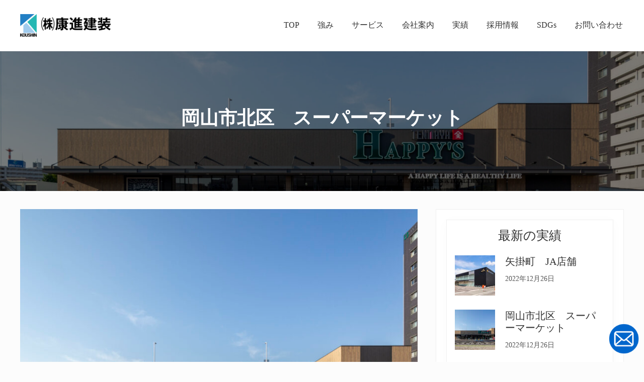

--- FILE ---
content_type: text/html; charset=UTF-8
request_url: http://www.koushinkensou.jp/work/siding/159
body_size: 9653
content:
<!DOCTYPE html>
<html lang="ja">
<head >
<meta charset="UTF-8" />
<meta name="viewport" content="width=device-width, initial-scale=1" />
<title>岡山市北区　スーパーマーケット | 株式会社康進建装</title>

<!-- All In One SEO Pack 3.6.2[137,160] -->
<script type="application/ld+json" class="aioseop-schema">{"@context":"https://schema.org","@graph":[{"@type":"Organization","@id":"http://www.koushinkensou.jp/#organization","url":"http://www.koushinkensou.jp/","name":"株式会社康進建装","sameAs":[],"logo":{"@type":"ImageObject","@id":"http://www.koushinkensou.jp/#logo","url":"http://www.koushinkensou.jp/wp-content/uploads/2020/06/header_logo.png","caption":""},"image":{"@id":"http://www.koushinkensou.jp/#logo"}},{"@type":"WebSite","@id":"http://www.koushinkensou.jp/#website","url":"http://www.koushinkensou.jp/","name":"株式会社康進建装","publisher":{"@id":"http://www.koushinkensou.jp/#organization"},"potentialAction":{"@type":"SearchAction","target":"http://www.koushinkensou.jp/?s={search_term_string}","query-input":"required name=search_term_string"}},{"@type":"WebPage","@id":"http://www.koushinkensou.jp/work/siding/159#webpage","url":"http://www.koushinkensou.jp/work/siding/159","inLanguage":"ja","name":"岡山市北区　スーパーマーケット","isPartOf":{"@id":"http://www.koushinkensou.jp/#website"},"breadcrumb":{"@id":"http://www.koushinkensou.jp/work/siding/159#breadcrumblist"},"image":{"@type":"ImageObject","@id":"http://www.koushinkensou.jp/work/siding/159#primaryimage","url":"http://www.koushinkensou.jp/wp-content/uploads/2022/12/0732cc918a86f090f19c41ef9c7c586a.jpg","width":1920,"height":1280},"primaryImageOfPage":{"@id":"http://www.koushinkensou.jp/work/siding/159#primaryimage"},"datePublished":"2022-12-26T07:38:05+09:00","dateModified":"2022-12-26T07:38:06+09:00"},{"@type":"Article","@id":"http://www.koushinkensou.jp/work/siding/159#article","isPartOf":{"@id":"http://www.koushinkensou.jp/work/siding/159#webpage"},"author":{"@id":"http://www.koushinkensou.jp/work/author/koushin_webmaster#author"},"headline":"岡山市北区　スーパーマーケット","datePublished":"2022-12-26T07:38:05+09:00","dateModified":"2022-12-26T07:38:06+09:00","commentCount":0,"mainEntityOfPage":{"@id":"http://www.koushinkensou.jp/work/siding/159#webpage"},"publisher":{"@id":"http://www.koushinkensou.jp/#organization"},"articleSection":"サイディング工事","image":{"@type":"ImageObject","@id":"http://www.koushinkensou.jp/work/siding/159#primaryimage","url":"http://www.koushinkensou.jp/wp-content/uploads/2022/12/0732cc918a86f090f19c41ef9c7c586a.jpg","width":1920,"height":1280}},{"@type":"Person","@id":"http://www.koushinkensou.jp/work/author/koushin_webmaster#author","name":"koushin_webmaster","sameAs":[]},{"@type":"BreadcrumbList","@id":"http://www.koushinkensou.jp/work/siding/159#breadcrumblist","itemListElement":[{"@type":"ListItem","position":1,"item":{"@type":"WebPage","@id":"http://www.koushinkensou.jp/","url":"http://www.koushinkensou.jp/","name":"岡山の外壁サイディングなら康進建装"}},{"@type":"ListItem","position":2,"item":{"@type":"WebPage","@id":"http://www.koushinkensou.jp/work/siding/159","url":"http://www.koushinkensou.jp/work/siding/159","name":"岡山市北区　スーパーマーケット"}}]}]}</script>
<link rel="canonical" href="http://www.koushinkensou.jp/work/siding/159" />
<!-- All In One SEO Pack -->
<link rel='dns-prefetch' href='//s.w.org' />
<link rel="alternate" type="application/rss+xml" title="株式会社康進建装 &raquo; フィード" href="http://www.koushinkensou.jp/feed" />
<link rel="alternate" type="application/rss+xml" title="株式会社康進建装 &raquo; コメントフィード" href="http://www.koushinkensou.jp/comments/feed" />
		<script type="text/javascript">
			window._wpemojiSettings = {"baseUrl":"https:\/\/s.w.org\/images\/core\/emoji\/12.0.0-1\/72x72\/","ext":".png","svgUrl":"https:\/\/s.w.org\/images\/core\/emoji\/12.0.0-1\/svg\/","svgExt":".svg","source":{"concatemoji":"http:\/\/www.koushinkensou.jp\/wp-includes\/js\/wp-emoji-release.min.js?ver=5.4.18"}};
			/*! This file is auto-generated */
			!function(e,a,t){var n,r,o,i=a.createElement("canvas"),p=i.getContext&&i.getContext("2d");function s(e,t){var a=String.fromCharCode;p.clearRect(0,0,i.width,i.height),p.fillText(a.apply(this,e),0,0);e=i.toDataURL();return p.clearRect(0,0,i.width,i.height),p.fillText(a.apply(this,t),0,0),e===i.toDataURL()}function c(e){var t=a.createElement("script");t.src=e,t.defer=t.type="text/javascript",a.getElementsByTagName("head")[0].appendChild(t)}for(o=Array("flag","emoji"),t.supports={everything:!0,everythingExceptFlag:!0},r=0;r<o.length;r++)t.supports[o[r]]=function(e){if(!p||!p.fillText)return!1;switch(p.textBaseline="top",p.font="600 32px Arial",e){case"flag":return s([127987,65039,8205,9895,65039],[127987,65039,8203,9895,65039])?!1:!s([55356,56826,55356,56819],[55356,56826,8203,55356,56819])&&!s([55356,57332,56128,56423,56128,56418,56128,56421,56128,56430,56128,56423,56128,56447],[55356,57332,8203,56128,56423,8203,56128,56418,8203,56128,56421,8203,56128,56430,8203,56128,56423,8203,56128,56447]);case"emoji":return!s([55357,56424,55356,57342,8205,55358,56605,8205,55357,56424,55356,57340],[55357,56424,55356,57342,8203,55358,56605,8203,55357,56424,55356,57340])}return!1}(o[r]),t.supports.everything=t.supports.everything&&t.supports[o[r]],"flag"!==o[r]&&(t.supports.everythingExceptFlag=t.supports.everythingExceptFlag&&t.supports[o[r]]);t.supports.everythingExceptFlag=t.supports.everythingExceptFlag&&!t.supports.flag,t.DOMReady=!1,t.readyCallback=function(){t.DOMReady=!0},t.supports.everything||(n=function(){t.readyCallback()},a.addEventListener?(a.addEventListener("DOMContentLoaded",n,!1),e.addEventListener("load",n,!1)):(e.attachEvent("onload",n),a.attachEvent("onreadystatechange",function(){"complete"===a.readyState&&t.readyCallback()})),(n=t.source||{}).concatemoji?c(n.concatemoji):n.wpemoji&&n.twemoji&&(c(n.twemoji),c(n.wpemoji)))}(window,document,window._wpemojiSettings);
		</script>
		<style type="text/css">
img.wp-smiley,
img.emoji {
	display: inline !important;
	border: none !important;
	box-shadow: none !important;
	height: 1em !important;
	width: 1em !important;
	margin: 0 .07em !important;
	vertical-align: -0.1em !important;
	background: none !important;
	padding: 0 !important;
}
</style>
	<link rel='stylesheet' id='wp-block-library-css'  href='http://www.koushinkensou.jp/wp-includes/css/dist/block-library/style.min.css?ver=5.4.18' type='text/css' media='all' />
<link rel='stylesheet' id='contact-form-7-css'  href='http://www.koushinkensou.jp/wp-content/plugins/contact-form-7/includes/css/styles.css?ver=5.1.9' type='text/css' media='all' />
<link rel='stylesheet' id='slider-css-css'  href='http://www.koushinkensou.jp/wp-content/themes/koushinkensou/js/slider.css?ver=1.3.0' type='text/css' media='all' />
<link rel='stylesheet' id='mai-theme-engine-css'  href='http://www.koushinkensou.jp/wp-content/plugins/mai-theme-engine/assets/css/mai-theme.min.css?ver=1.11.5' type='text/css' media='all' />
<link rel='stylesheet' id='flexington-css'  href='http://www.koushinkensou.jp/wp-content/plugins/mai-theme-engine/assets/css/flexington.min.css?ver=2.5.0' type='text/css' media='all' />
<link rel='stylesheet' id='mai-lifestyle-pro-css'  href='http://www.koushinkensou.jp/wp-content/themes/koushinkensou/style.css?ver=1.3.0.22720230342' type='text/css' media='all' />
<script type='text/javascript' src='http://www.koushinkensou.jp/wp-includes/js/jquery/jquery.js?ver=1.12.4-wp'></script>
<script type='text/javascript' src='http://www.koushinkensou.jp/wp-includes/js/jquery/jquery-migrate.min.js?ver=1.4.1'></script>
<link rel='https://api.w.org/' href='http://www.koushinkensou.jp/wp-json/' />
<link rel="EditURI" type="application/rsd+xml" title="RSD" href="http://www.koushinkensou.jp/xmlrpc.php?rsd" />
<link rel="wlwmanifest" type="application/wlwmanifest+xml" href="http://www.koushinkensou.jp/wp-includes/wlwmanifest.xml" /> 
<link rel='prev' title='赤磐市　有料老人ホーム' href='http://www.koushinkensou.jp/work/siding/144' />
<link rel='next' title='矢掛町　JA店舗' href='http://www.koushinkensou.jp/work/siding/167' />
<meta name="generator" content="WordPress 5.4.18" />
<link rel='shortlink' href='http://www.koushinkensou.jp/?p=159' />
<link rel="alternate" type="application/json+oembed" href="http://www.koushinkensou.jp/wp-json/oembed/1.0/embed?url=http%3A%2F%2Fwww.koushinkensou.jp%2Fwork%2Fsiding%2F159" />
<link rel="alternate" type="text/xml+oembed" href="http://www.koushinkensou.jp/wp-json/oembed/1.0/embed?url=http%3A%2F%2Fwww.koushinkensou.jp%2Fwork%2Fsiding%2F159&#038;format=xml" />
<style>
	:root {
		--header-spacer: 0;
		--text-title: 100%;
		--logo-width: 180px;
		--logo-shrink-width: 125px;
		--logo-margin-top: 24px;
		--logo-margin-bottom: 24px;
	}
	.site-title.has-text-title a {
		font-size: var(--text-title);
	}
	@media only screen and (min-width: 769px) {
		.site-title a {
			margin-top: var(--logo-margin-top);
			margin-bottom: var(--logo-margin-bottom);
		}
		.custom-logo-link {
			max-width: var(--logo-width);
		}
	}
	@media only screen and (max-width: 768px) {
		.site-title a {
			margin-top: 4px;
			margin-bottom: 4px;
		}
		.custom-logo-link {
			max-width: var(--logo-shrink-width);
		}
	}
	</style><style>
	@media only screen and (max-width: 768px) {
		.header-before,
		.header-left,
		.header-right,
		.nav-primary,
		.nav-secondary {
			display: none;
		}
		.mai-toggle {
			display: block;
		}
	}
	</style><link rel="icon" href="http://www.koushinkensou.jp/wp-content/uploads/2020/06/cropped-favicon-32x32.jpg" sizes="32x32" />
<link rel="icon" href="http://www.koushinkensou.jp/wp-content/uploads/2020/06/cropped-favicon-192x192.jpg" sizes="192x192" />
<link rel="apple-touch-icon" href="http://www.koushinkensou.jp/wp-content/uploads/2020/06/cropped-favicon-180x180.jpg" />
<meta name="msapplication-TileImage" content="http://www.koushinkensou.jp/wp-content/uploads/2020/06/cropped-favicon-270x270.jpg" />
		<style type="text/css" id="wp-custom-css">
			.hidden {
	display:none;
}

@media only screen and (min-width: 769px) {
	.banner-title, h1, h1.entry-title 	{
		font-size:2.3rem
	}
	
}
		</style>
		
<!-- Google Tag Manager -->
<script>(function(w,d,s,l,i){w[l]=w[l]||[];w[l].push({'gtm.start':
new Date().getTime(),event:'gtm.js'});var f=d.getElementsByTagName(s)[0],
j=d.createElement(s),dl=l!='dataLayer'?'&l='+l:'';j.async=true;j.src=
'https://www.googletagmanager.com/gtm.js?id='+i+dl;f.parentNode.insertBefore(j,f);
})(window,document,'script','dataLayer','GTM-MS7B55L');</script>
<!-- End Google Tag Manager -->

</head>
<body class="post-template-default single single-post postid-159 single-format-standard wp-custom-logo header-full-width content-sidebar genesis-breadcrumbs-hidden genesis-footer-widgets-visible has-reveal-header has-shrink-header has-reveal-shrink-header has-standard-menu singular no-js has-banner-area text-md has-sidebar has-one-sidebar" itemscope itemtype="https://schema.org/WebPage">
<!-- Google Tag Manager (noscript) -->
<noscript><iframe src="https://www.googletagmanager.com/ns.html?id=GTM-MS7B55L"
height="0" width="0" style="display:none;visibility:hidden"></iframe></noscript>
<!-- End Google Tag Manager (noscript) -->

	<script>
		//<![CDATA[
		( function() {
			var c = document.body.classList;
			c.remove( 'no-js' );
			c.add( 'js' );
		})();
		//]]>
	</script>
	<div class="site-container"><ul class="genesis-skip-link"><li><a href="#mai-toggle" class="screen-reader-shortcut"> Menu</a></li><li><a href="#genesis-nav-header-right" class="screen-reader-shortcut"> Skip to right header navigation</a></li><li><a href="#genesis-content" class="screen-reader-shortcut"> Skip to main content</a></li><li><a href="#genesis-sidebar-primary" class="screen-reader-shortcut"> Skip to primary sidebar</a></li><li><a href="#genesis-footer-widgets" class="screen-reader-shortcut"> Skip to footer</a></li></ul><span id="header-trigger-wrap"><span id="header-trigger"></span></span><header class="site-header has-header-right" itemscope itemtype="https://schema.org/WPHeader"><div class="wrap"><div class="site-header-row row middle-xs between-xs"><div class="title-area col col-xs-auto start-xs"><p class="site-title" itemprop="headline"><a href="http://www.koushinkensou.jp/" class="custom-logo-link" rel="home"><img width="1728" height="430" src="http://www.koushinkensou.jp/wp-content/uploads/2020/06/header_logo.png" class="custom-logo" alt="株式会社康進建装" srcset="http://www.koushinkensou.jp/wp-content/uploads/2020/06/header_logo.png 1728w, http://www.koushinkensou.jp/wp-content/uploads/2020/06/header_logo-300x75.png 300w, http://www.koushinkensou.jp/wp-content/uploads/2020/06/header_logo-1024x255.png 1024w, http://www.koushinkensou.jp/wp-content/uploads/2020/06/header_logo-768x191.png 768w, http://www.koushinkensou.jp/wp-content/uploads/2020/06/header_logo-1536x382.png 1536w" sizes="(max-width: 1728px) 100vw, 1728px" /></a></p></div><div class="header-right col col-xs text-xs-right"><nav class="nav-header_right" id="genesis-nav-header-right"><ul id="menu-header_menu" class="nav-header menu genesis-nav-menu js-superfish"><li id="menu-item-36" class="menu-item menu-item-type-post_type menu-item-object-page menu-item-home menu-item-36"><a href="http://www.koushinkensou.jp/" itemprop="url"><span itemprop="name">TOP</span></a></li>
<li id="menu-item-40" class="menu-item menu-item-type-post_type menu-item-object-page menu-item-40"><a href="http://www.koushinkensou.jp/features" itemprop="url"><span itemprop="name">強み</span></a></li>
<li id="menu-item-42" class="menu-item menu-item-type-custom menu-item-object-custom menu-item-42"><a href="/features#service" itemprop="url"><span itemprop="name">サービス</span></a></li>
<li id="menu-item-39" class="menu-item menu-item-type-post_type menu-item-object-page menu-item-39"><a href="http://www.koushinkensou.jp/company" itemprop="url"><span itemprop="name">会社案内</span></a></li>
<li id="menu-item-37" class="menu-item menu-item-type-post_type menu-item-object-page current_page_parent menu-item-37"><a href="http://www.koushinkensou.jp/work" itemprop="url"><span itemprop="name">実績</span></a></li>
<li id="menu-item-41" class="menu-item menu-item-type-post_type menu-item-object-page menu-item-41"><a href="http://www.koushinkensou.jp/recruit" itemprop="url"><span itemprop="name">採用情報</span></a></li>
<li id="menu-item-172" class="menu-item menu-item-type-post_type menu-item-object-page menu-item-172"><a href="http://www.koushinkensou.jp/sdgs" itemprop="url"><span itemprop="name">SDGs</span></a></li>
<li id="menu-item-38" class="menu-item menu-item-type-post_type menu-item-object-page menu-item-38"><a href="http://www.koushinkensou.jp/contact" itemprop="url"><span itemprop="name">お問い合わせ</span></a></li>
</ul></nav></div></div><div id="mai-menu" class="mai-menu"><div class="mai-menu-outer"><div class="mai-menu-inner"><aside class="widget-area"><h2 class="genesis-sidebar-title screen-reader-text">Mobile Menu</h2><section id="nav_menu-4" class="widget widget_nav_menu"><div class="widget-wrap"><div class="menu-header_menu-container"><ul id="menu-header_menu-2" class="menu"><li class="menu-item menu-item-type-post_type menu-item-object-page menu-item-home menu-item-36"><a href="http://www.koushinkensou.jp/" itemprop="url">TOP</a></li>
<li class="menu-item menu-item-type-post_type menu-item-object-page menu-item-40"><a href="http://www.koushinkensou.jp/features" itemprop="url">強み</a></li>
<li class="menu-item menu-item-type-custom menu-item-object-custom menu-item-42"><a href="/features#service" itemprop="url">サービス</a></li>
<li class="menu-item menu-item-type-post_type menu-item-object-page menu-item-39"><a href="http://www.koushinkensou.jp/company" itemprop="url">会社案内</a></li>
<li class="menu-item menu-item-type-post_type menu-item-object-page current_page_parent menu-item-37"><a href="http://www.koushinkensou.jp/work" itemprop="url">実績</a></li>
<li class="menu-item menu-item-type-post_type menu-item-object-page menu-item-41"><a href="http://www.koushinkensou.jp/recruit" itemprop="url">採用情報</a></li>
<li class="menu-item menu-item-type-post_type menu-item-object-page menu-item-172"><a href="http://www.koushinkensou.jp/sdgs" itemprop="url">SDGs</a></li>
<li class="menu-item menu-item-type-post_type menu-item-object-page menu-item-38"><a href="http://www.koushinkensou.jp/contact" itemprop="url">お問い合わせ</a></li>
</ul></div></div></section>
</aside></div></div></div></div></header><section class="section banner-area width-full has-bg-image has-overlay light-content" style="background-color: #f1f1f1;"><picture class="bg-picture"><source srcset="http://www.koushinkensou.jp/wp-content/uploads/2022/12/0732cc918a86f090f19c41ef9c7c586a-260x195.jpg" media="(max-width: 260px)"><source srcset="http://www.koushinkensou.jp/wp-content/uploads/2022/12/0732cc918a86f090f19c41ef9c7c586a-350x263.jpg" media="(max-width: 350px)"><source srcset="http://www.koushinkensou.jp/wp-content/uploads/2022/12/0732cc918a86f090f19c41ef9c7c586a-550x413.jpg" media="(max-width: 550px)"><source srcset="http://www.koushinkensou.jp/wp-content/uploads/2022/12/0732cc918a86f090f19c41ef9c7c586a-800x600.jpg" media="(max-width: 800px)"><img width="1600" height="900" src="http://www.koushinkensou.jp/wp-content/uploads/2022/12/0732cc918a86f090f19c41ef9c7c586a-1600x900.jpg" class="bg-image" alt="" /></picture><span class="overlay overlay-dark"></span><div class="wrap height-lg center-xs text-xs-center text-lg"><div class="section-content width-md"><h1 class="banner-title">岡山市北区　スーパーマーケット</h1>
</div></div></section><div class="site-inner"><div class="content-sidebar-wrap has-boxed-children"><main class="content" id="genesis-content"><div class="featured-image"><picture><source srcset="http://www.koushinkensou.jp/wp-content/uploads/2022/12/0732cc918a86f090f19c41ef9c7c586a-260x195.jpg" media="(max-width: 260px)"><source srcset="http://www.koushinkensou.jp/wp-content/uploads/2022/12/0732cc918a86f090f19c41ef9c7c586a-350x263.jpg" media="(max-width: 350px)"><source srcset="http://www.koushinkensou.jp/wp-content/uploads/2022/12/0732cc918a86f090f19c41ef9c7c586a-550x413.jpg" media="(max-width: 550px)"><img width="800" height="600" src="http://www.koushinkensou.jp/wp-content/uploads/2022/12/0732cc918a86f090f19c41ef9c7c586a-800x600.jpg" class="wp-post-image" alt="" srcset="http://www.koushinkensou.jp/wp-content/uploads/2022/12/0732cc918a86f090f19c41ef9c7c586a-800x600.jpg 800w, http://www.koushinkensou.jp/wp-content/uploads/2022/12/0732cc918a86f090f19c41ef9c7c586a-550x413.jpg 550w, http://www.koushinkensou.jp/wp-content/uploads/2022/12/0732cc918a86f090f19c41ef9c7c586a-350x263.jpg 350w, http://www.koushinkensou.jp/wp-content/uploads/2022/12/0732cc918a86f090f19c41ef9c7c586a-260x195.jpg 260w" sizes="(max-width: 800px) 100vw, 800px" srcset="http://www.koushinkensou.jp/wp-content/uploads/2022/12/0732cc918a86f090f19c41ef9c7c586a-800x600.jpg 800w, http://www.koushinkensou.jp/wp-content/uploads/2022/12/0732cc918a86f090f19c41ef9c7c586a-550x413.jpg 550w, http://www.koushinkensou.jp/wp-content/uploads/2022/12/0732cc918a86f090f19c41ef9c7c586a-350x263.jpg 350w, http://www.koushinkensou.jp/wp-content/uploads/2022/12/0732cc918a86f090f19c41ef9c7c586a-260x195.jpg 260w" /></picture></div><article class="post-159 post type-post status-publish format-standard has-post-thumbnail category-siding entry" itemscope itemtype="https://schema.org/CreativeWork"><header class="entry-header"><p class="entry-meta"><time class="entry-time" itemprop="datePublished" datetime="2022-12-26T16:38:05+09:00">2022年12月26日</time></p></header><div class="entry-content" itemprop="text">
<figure class="wp-block-image size-large"><img src="http://www.koushinkensou.jp/wp-content/uploads/2022/12/0732cc918a86f090f19c41ef9c7c586a-1024x683.jpg" alt="" class="wp-image-160" srcset="http://www.koushinkensou.jp/wp-content/uploads/2022/12/0732cc918a86f090f19c41ef9c7c586a-1024x683.jpg 1024w, http://www.koushinkensou.jp/wp-content/uploads/2022/12/0732cc918a86f090f19c41ef9c7c586a-300x200.jpg 300w, http://www.koushinkensou.jp/wp-content/uploads/2022/12/0732cc918a86f090f19c41ef9c7c586a-768x512.jpg 768w" sizes="(max-width: 1024px) 100vw, 1024px" /></figure>



<figure class="wp-block-image size-large"><img src="http://www.koushinkensou.jp/wp-content/uploads/2022/12/ddc28b6f605ebc079ae586a818f2c5fa-1024x683.jpg" alt="" class="wp-image-161" srcset="http://www.koushinkensou.jp/wp-content/uploads/2022/12/ddc28b6f605ebc079ae586a818f2c5fa-1024x683.jpg 1024w, http://www.koushinkensou.jp/wp-content/uploads/2022/12/ddc28b6f605ebc079ae586a818f2c5fa-300x200.jpg 300w, http://www.koushinkensou.jp/wp-content/uploads/2022/12/ddc28b6f605ebc079ae586a818f2c5fa-768x512.jpg 768w" sizes="(max-width: 1024px) 100vw, 1024px" /></figure>



<figure class="wp-block-image size-large"><img src="http://www.koushinkensou.jp/wp-content/uploads/2022/12/64490584a203dcec2a074103317c1064-1024x683.jpg" alt="" class="wp-image-162" srcset="http://www.koushinkensou.jp/wp-content/uploads/2022/12/64490584a203dcec2a074103317c1064-1024x683.jpg 1024w, http://www.koushinkensou.jp/wp-content/uploads/2022/12/64490584a203dcec2a074103317c1064-300x200.jpg 300w, http://www.koushinkensou.jp/wp-content/uploads/2022/12/64490584a203dcec2a074103317c1064-768x512.jpg 768w" sizes="(max-width: 1024px) 100vw, 1024px" /></figure>
</div><footer class="entry-footer"><p class="entry-meta"><span class="entry-categories">カテゴリー: <a href="http://www.koushinkensou.jp/work/category/siding" rel="category tag">サイディング工事</a></span> </p></footer></article><div class="adjacent-entry-pagination pagination boxed"><div class="pagination-previous"><a class="boxed" href="http://www.koushinkensou.jp/work/siding/144" rel="prev"><span class="screen-reader-text">Previous Post: </span><span class="adjacent-post-link"><span class="pagination-icon">&#xAB;</span><img width="80" height="80" src="http://www.koushinkensou.jp/wp-content/uploads/2022/11/420e77bf2fdbf2e4bda7a5b69a1444bf-80x80.jpeg" class="attachment-tiny size-tiny" alt="" /> 赤磐市　有料老人ホーム</span></a></div><div class="pagination-next"><a class="boxed" href="http://www.koushinkensou.jp/work/siding/167" rel="next"><span class="screen-reader-text">Next Post: </span><span class="adjacent-post-link">矢掛町　JA店舗 <img width="80" height="80" src="http://www.koushinkensou.jp/wp-content/uploads/2022/12/5e75b80a0b99d21da65c92649d65f3f4-80x80.jpg" class="attachment-tiny size-tiny" alt="" /><span class="pagination-icon">&#xBB;</span></span></a></div></div></main><aside class="sidebar sidebar-primary widget-area has-boxed boxed" role="complementary" aria-label="Primary Sidebar" itemscope itemtype="https://schema.org/WPSideBar" id="genesis-sidebar-primary"><h2 class="genesis-sidebar-title screen-reader-text">Primary Sidebar</h2><section id="featured-post-3" class="widget boxed featured-content featuredpost"><div class="widget-wrap"><h3 class="widgettitle widget-title">最新の実績</h3>
<article class="post-167 post type-post status-publish format-standard has-post-thumbnail category-siding entry"><a href="http://www.koushinkensou.jp/work/siding/167" class="alignleft" aria-hidden="true" tabindex="-1"><img width="80" height="80" src="http://www.koushinkensou.jp/wp-content/uploads/2022/12/5e75b80a0b99d21da65c92649d65f3f4-80x80.jpg" class="entry-image attachment-post" alt="" itemprop="image" /></a><header class="entry-header"><h4 class="entry-title" itemprop="headline"><a href="http://www.koushinkensou.jp/work/siding/167">矢掛町　JA店舗</a></h4><p class="entry-meta"><time class="entry-time" itemprop="datePublished" datetime="2022-12-26T16:38:58+09:00">2022年12月26日</time></p></header></article><article class="post-159 post type-post status-publish format-standard has-post-thumbnail category-siding entry"><a href="http://www.koushinkensou.jp/work/siding/159" class="alignleft" aria-hidden="true" tabindex="-1"><img width="80" height="80" src="http://www.koushinkensou.jp/wp-content/uploads/2022/12/0732cc918a86f090f19c41ef9c7c586a-80x80.jpg" class="entry-image attachment-post" alt="" itemprop="image" /></a><header class="entry-header"><h4 class="entry-title" itemprop="headline"><a href="http://www.koushinkensou.jp/work/siding/159">岡山市北区　スーパーマーケット</a></h4><p class="entry-meta"><time class="entry-time" itemprop="datePublished" datetime="2022-12-26T16:38:05+09:00">2022年12月26日</time></p></header></article><article class="post-144 post type-post status-publish format-standard has-post-thumbnail category-siding category-roof category-metal category-gutter entry"><a href="http://www.koushinkensou.jp/work/siding/144" class="alignleft" aria-hidden="true" tabindex="-1"><img width="80" height="80" src="http://www.koushinkensou.jp/wp-content/uploads/2022/11/420e77bf2fdbf2e4bda7a5b69a1444bf-80x80.jpeg" class="entry-image attachment-post" alt="" itemprop="image" /></a><header class="entry-header"><h4 class="entry-title" itemprop="headline"><a href="http://www.koushinkensou.jp/work/siding/144">赤磐市　有料老人ホーム</a></h4><p class="entry-meta"><time class="entry-time" itemprop="datePublished" datetime="2022-11-24T18:21:55+09:00">2022年11月24日</time></p></header></article><article class="post-137 post type-post status-publish format-standard has-post-thumbnail category-siding entry"><a href="http://www.koushinkensou.jp/work/siding/137" class="alignleft" aria-hidden="true" tabindex="-1"><img width="80" height="80" src="http://www.koushinkensou.jp/wp-content/uploads/2022/11/a80f622a34a0025ea5d02278b588d10c-80x80.jpeg" class="entry-image attachment-post" alt="" itemprop="image" /></a><header class="entry-header"><h4 class="entry-title" itemprop="headline"><a href="http://www.koushinkensou.jp/work/siding/137">総社市　グループホーム</a></h4><p class="entry-meta"><time class="entry-time" itemprop="datePublished" datetime="2022-11-24T16:28:59+09:00">2022年11月24日</time></p></header></article></div></section>
<section id="categories-4" class="widget boxed widget_categories"><div class="widget-wrap"><h3 class="widgettitle widget-title">カテゴリー</h3>
		<ul>
				<li class="cat-item cat-item-4"><a href="http://www.koushinkensou.jp/work/category/siding">サイディング工事</a> (14)
</li>
	<li class="cat-item cat-item-5"><a href="http://www.koushinkensou.jp/work/category/roof">屋根工事</a> (3)
</li>
	<li class="cat-item cat-item-6"><a href="http://www.koushinkensou.jp/work/category/metal">板金工事</a> (2)
</li>
	<li class="cat-item cat-item-9"><a href="http://www.koushinkensou.jp/work/category/gutter">樋工事</a> (2)
</li>
		</ul>
			</div></section>
<section id="archives-4" class="widget boxed widget_archive"><div class="widget-wrap"><h3 class="widgettitle widget-title">アーカイブ</h3>
		<ul>
				<li><a href='http://www.koushinkensou.jp/work/date/2022/12'>2022年12月</a>&nbsp;(2)</li>
	<li><a href='http://www.koushinkensou.jp/work/date/2022/11'>2022年11月</a>&nbsp;(8)</li>
	<li><a href='http://www.koushinkensou.jp/work/date/2020/06'>2020年6月</a>&nbsp;(4)</li>
		</ul>
			</div></section>
</aside></div></div><div class="footer-widgets" id="genesis-footer-widgets"><h2 class="genesis-sidebar-title screen-reader-text">Footer</h2><div class="wrap"><div class="row gutter-xl"><div class="widget-area footer-widgets-1 footer-widget-area col col-xs-12 col-sm-6"><section id="media_image-3" class="widget widget_media_image"><div class="widget-wrap"><img width="300" height="75" src="http://www.koushinkensou.jp/wp-content/uploads/2020/06/footer_logo-300x75.png" class="image wp-image-14  attachment-medium size-medium" alt="" style="max-width: 100%; height: auto;" /></div></section>
</div><div class="widget-area footer-widgets-2 footer-widget-area col col-xs-12 col-sm-6"><section id="custom_html-4" class="widget_text widget widget_custom_html"><div class="widget_text widget-wrap"><h3 class="widgettitle widget-title">最新の実績</h3>
<div class="textwidget custom-html-widget"><div class="flex-grid"><div class="row gutter-sm"><div class="flex-entry entry col col-xs-12 col-sm-2 post-167 post type-post status-publish format-standard has-post-thumbnail category-siding boxed aspect-ratio has-bg-image has-bg-link light-content" style="--aspect-ratio:800/600;"><div class="aspect-outer"><div class="aspect-inner column middle-xs center-xs text-xs-center"><picture class="bg-picture"><source srcset="http://www.koushinkensou.jp/wp-content/uploads/2022/12/5e75b80a0b99d21da65c92649d65f3f4-260x195.jpg" media="(max-width: 260px)"><source srcset="http://www.koushinkensou.jp/wp-content/uploads/2022/12/5e75b80a0b99d21da65c92649d65f3f4-350x263.jpg" media="(max-width: 350px)"><source srcset="http://www.koushinkensou.jp/wp-content/uploads/2022/12/5e75b80a0b99d21da65c92649d65f3f4-550x413.jpg" media="(max-width: 550px)"><img width="800" height="600" src="http://www.koushinkensou.jp/wp-content/uploads/2022/12/5e75b80a0b99d21da65c92649d65f3f4-800x600.jpg" class="wp-post-image bg-image" alt="" srcset="http://www.koushinkensou.jp/wp-content/uploads/2022/12/5e75b80a0b99d21da65c92649d65f3f4-800x600.jpg 800w, http://www.koushinkensou.jp/wp-content/uploads/2022/12/5e75b80a0b99d21da65c92649d65f3f4-550x413.jpg 550w, http://www.koushinkensou.jp/wp-content/uploads/2022/12/5e75b80a0b99d21da65c92649d65f3f4-350x263.jpg 350w, http://www.koushinkensou.jp/wp-content/uploads/2022/12/5e75b80a0b99d21da65c92649d65f3f4-260x195.jpg 260w" sizes="(max-width: 800px) 100vw, 800px" /></picture><a class="bg-link" href="http://www.koushinkensou.jp/work/siding/167"><span class="screen-reader-text" aria-hidden="true">矢掛町　JA店舗</span></a></div></div></div><div class="flex-entry entry col col-xs-12 col-sm-2 post-144 post type-post status-publish format-standard has-post-thumbnail category-siding category-roof category-metal category-gutter boxed aspect-ratio has-bg-image has-bg-link light-content" style="--aspect-ratio:800/600;"><div class="aspect-outer"><div class="aspect-inner column middle-xs center-xs text-xs-center"><picture class="bg-picture"><source srcset="http://www.koushinkensou.jp/wp-content/uploads/2022/11/420e77bf2fdbf2e4bda7a5b69a1444bf-260x195.jpeg" media="(max-width: 260px)"><source srcset="http://www.koushinkensou.jp/wp-content/uploads/2022/11/420e77bf2fdbf2e4bda7a5b69a1444bf-350x263.jpeg" media="(max-width: 350px)"><source srcset="http://www.koushinkensou.jp/wp-content/uploads/2022/11/420e77bf2fdbf2e4bda7a5b69a1444bf-550x413.jpeg" media="(max-width: 550px)"><img width="800" height="600" src="http://www.koushinkensou.jp/wp-content/uploads/2022/11/420e77bf2fdbf2e4bda7a5b69a1444bf-800x600.jpeg" class="wp-post-image bg-image" alt="" srcset="http://www.koushinkensou.jp/wp-content/uploads/2022/11/420e77bf2fdbf2e4bda7a5b69a1444bf-800x600.jpeg 800w, http://www.koushinkensou.jp/wp-content/uploads/2022/11/420e77bf2fdbf2e4bda7a5b69a1444bf-300x225.jpeg 300w, http://www.koushinkensou.jp/wp-content/uploads/2022/11/420e77bf2fdbf2e4bda7a5b69a1444bf-768x576.jpeg 768w, http://www.koushinkensou.jp/wp-content/uploads/2022/11/420e77bf2fdbf2e4bda7a5b69a1444bf-550x413.jpeg 550w, http://www.koushinkensou.jp/wp-content/uploads/2022/11/420e77bf2fdbf2e4bda7a5b69a1444bf-350x263.jpeg 350w, http://www.koushinkensou.jp/wp-content/uploads/2022/11/420e77bf2fdbf2e4bda7a5b69a1444bf-260x195.jpeg 260w" sizes="(max-width: 800px) 100vw, 800px" /></picture><a class="bg-link" href="http://www.koushinkensou.jp/work/siding/144"><span class="screen-reader-text" aria-hidden="true">赤磐市　有料老人ホーム</span></a></div></div></div><div class="flex-entry entry col col-xs-12 col-sm-2 post-137 post type-post status-publish format-standard has-post-thumbnail category-siding boxed aspect-ratio has-bg-image has-bg-link light-content" style="--aspect-ratio:800/600;"><div class="aspect-outer"><div class="aspect-inner column middle-xs center-xs text-xs-center"><picture class="bg-picture"><source srcset="http://www.koushinkensou.jp/wp-content/uploads/2022/11/a80f622a34a0025ea5d02278b588d10c-260x195.jpeg" media="(max-width: 260px)"><source srcset="http://www.koushinkensou.jp/wp-content/uploads/2022/11/a80f622a34a0025ea5d02278b588d10c-350x263.jpeg" media="(max-width: 350px)"><source srcset="http://www.koushinkensou.jp/wp-content/uploads/2022/11/a80f622a34a0025ea5d02278b588d10c-550x413.jpeg" media="(max-width: 550px)"><img width="800" height="600" src="http://www.koushinkensou.jp/wp-content/uploads/2022/11/a80f622a34a0025ea5d02278b588d10c-800x600.jpeg" class="wp-post-image bg-image" alt="" srcset="http://www.koushinkensou.jp/wp-content/uploads/2022/11/a80f622a34a0025ea5d02278b588d10c-800x600.jpeg 800w, http://www.koushinkensou.jp/wp-content/uploads/2022/11/a80f622a34a0025ea5d02278b588d10c-300x225.jpeg 300w, http://www.koushinkensou.jp/wp-content/uploads/2022/11/a80f622a34a0025ea5d02278b588d10c-768x576.jpeg 768w, http://www.koushinkensou.jp/wp-content/uploads/2022/11/a80f622a34a0025ea5d02278b588d10c-550x413.jpeg 550w, http://www.koushinkensou.jp/wp-content/uploads/2022/11/a80f622a34a0025ea5d02278b588d10c-350x263.jpeg 350w, http://www.koushinkensou.jp/wp-content/uploads/2022/11/a80f622a34a0025ea5d02278b588d10c-260x195.jpeg 260w" sizes="(max-width: 800px) 100vw, 800px" /></picture><a class="bg-link" href="http://www.koushinkensou.jp/work/siding/137"><span class="screen-reader-text" aria-hidden="true">総社市　グループホーム</span></a></div></div></div><div class="flex-entry entry col col-xs-12 col-sm-2 post-130 post type-post status-publish format-standard has-post-thumbnail category-siding boxed aspect-ratio has-bg-image has-bg-link light-content" style="--aspect-ratio:800/600;"><div class="aspect-outer"><div class="aspect-inner column middle-xs center-xs text-xs-center"><picture class="bg-picture"><source srcset="http://www.koushinkensou.jp/wp-content/uploads/2022/11/db4b6441b3ffd0128dc16d86bd6a2e42-260x195.jpeg" media="(max-width: 260px)"><source srcset="http://www.koushinkensou.jp/wp-content/uploads/2022/11/db4b6441b3ffd0128dc16d86bd6a2e42-350x263.jpeg" media="(max-width: 350px)"><source srcset="http://www.koushinkensou.jp/wp-content/uploads/2022/11/db4b6441b3ffd0128dc16d86bd6a2e42-550x413.jpeg" media="(max-width: 550px)"><img width="800" height="600" src="http://www.koushinkensou.jp/wp-content/uploads/2022/11/db4b6441b3ffd0128dc16d86bd6a2e42-800x600.jpeg" class="wp-post-image bg-image" alt="" srcset="http://www.koushinkensou.jp/wp-content/uploads/2022/11/db4b6441b3ffd0128dc16d86bd6a2e42-800x600.jpeg 800w, http://www.koushinkensou.jp/wp-content/uploads/2022/11/db4b6441b3ffd0128dc16d86bd6a2e42-300x225.jpeg 300w, http://www.koushinkensou.jp/wp-content/uploads/2022/11/db4b6441b3ffd0128dc16d86bd6a2e42-768x576.jpeg 768w, http://www.koushinkensou.jp/wp-content/uploads/2022/11/db4b6441b3ffd0128dc16d86bd6a2e42-550x413.jpeg 550w, http://www.koushinkensou.jp/wp-content/uploads/2022/11/db4b6441b3ffd0128dc16d86bd6a2e42-350x263.jpeg 350w, http://www.koushinkensou.jp/wp-content/uploads/2022/11/db4b6441b3ffd0128dc16d86bd6a2e42-260x195.jpeg 260w" sizes="(max-width: 800px) 100vw, 800px" /></picture><a class="bg-link" href="http://www.koushinkensou.jp/work/siding/130"><span class="screen-reader-text" aria-hidden="true">津山市　ブライダル会場</span></a></div></div></div><div class="flex-entry entry col col-xs-12 col-sm-2 post-125 post type-post status-publish format-standard has-post-thumbnail category-siding boxed aspect-ratio has-bg-image has-bg-link light-content" style="--aspect-ratio:800/600;"><div class="aspect-outer"><div class="aspect-inner column middle-xs center-xs text-xs-center"><picture class="bg-picture"><source srcset="http://www.koushinkensou.jp/wp-content/uploads/2022/11/8837b41a5b717b7216bd453e60ae339c-260x195.jpeg" media="(max-width: 260px)"><source srcset="http://www.koushinkensou.jp/wp-content/uploads/2022/11/8837b41a5b717b7216bd453e60ae339c-350x263.jpeg" media="(max-width: 350px)"><source srcset="http://www.koushinkensou.jp/wp-content/uploads/2022/11/8837b41a5b717b7216bd453e60ae339c-550x413.jpeg" media="(max-width: 550px)"><img width="800" height="600" src="http://www.koushinkensou.jp/wp-content/uploads/2022/11/8837b41a5b717b7216bd453e60ae339c-800x600.jpeg" class="wp-post-image bg-image" alt="" srcset="http://www.koushinkensou.jp/wp-content/uploads/2022/11/8837b41a5b717b7216bd453e60ae339c-800x600.jpeg 800w, http://www.koushinkensou.jp/wp-content/uploads/2022/11/8837b41a5b717b7216bd453e60ae339c-300x225.jpeg 300w, http://www.koushinkensou.jp/wp-content/uploads/2022/11/8837b41a5b717b7216bd453e60ae339c-768x576.jpeg 768w, http://www.koushinkensou.jp/wp-content/uploads/2022/11/8837b41a5b717b7216bd453e60ae339c-550x413.jpeg 550w, http://www.koushinkensou.jp/wp-content/uploads/2022/11/8837b41a5b717b7216bd453e60ae339c-350x263.jpeg 350w, http://www.koushinkensou.jp/wp-content/uploads/2022/11/8837b41a5b717b7216bd453e60ae339c-260x195.jpeg 260w" sizes="(max-width: 800px) 100vw, 800px" /></picture><a class="bg-link" href="http://www.koushinkensou.jp/work/siding/125"><span class="screen-reader-text" aria-hidden="true">津山市　ドラッグストア</span></a></div></div></div><div class="flex-entry entry col col-xs-12 col-sm-2 post-119 post type-post status-publish format-standard has-post-thumbnail category-siding boxed aspect-ratio has-bg-image has-bg-link light-content" style="--aspect-ratio:800/600;"><div class="aspect-outer"><div class="aspect-inner column middle-xs center-xs text-xs-center"><picture class="bg-picture"><source srcset="http://www.koushinkensou.jp/wp-content/uploads/2022/11/391f56e8c5c28ddd44e347a43bb25d12-260x195.jpeg" media="(max-width: 260px)"><source srcset="http://www.koushinkensou.jp/wp-content/uploads/2022/11/391f56e8c5c28ddd44e347a43bb25d12-350x263.jpeg" media="(max-width: 350px)"><source srcset="http://www.koushinkensou.jp/wp-content/uploads/2022/11/391f56e8c5c28ddd44e347a43bb25d12-550x413.jpeg" media="(max-width: 550px)"><img width="800" height="600" src="http://www.koushinkensou.jp/wp-content/uploads/2022/11/391f56e8c5c28ddd44e347a43bb25d12-800x600.jpeg" class="wp-post-image bg-image" alt="" srcset="http://www.koushinkensou.jp/wp-content/uploads/2022/11/391f56e8c5c28ddd44e347a43bb25d12-800x600.jpeg 800w, http://www.koushinkensou.jp/wp-content/uploads/2022/11/391f56e8c5c28ddd44e347a43bb25d12-300x225.jpeg 300w, http://www.koushinkensou.jp/wp-content/uploads/2022/11/391f56e8c5c28ddd44e347a43bb25d12-768x576.jpeg 768w, http://www.koushinkensou.jp/wp-content/uploads/2022/11/391f56e8c5c28ddd44e347a43bb25d12-550x413.jpeg 550w, http://www.koushinkensou.jp/wp-content/uploads/2022/11/391f56e8c5c28ddd44e347a43bb25d12-350x263.jpeg 350w, http://www.koushinkensou.jp/wp-content/uploads/2022/11/391f56e8c5c28ddd44e347a43bb25d12-260x195.jpeg 260w" sizes="(max-width: 800px) 100vw, 800px" /></picture><a class="bg-link" href="http://www.koushinkensou.jp/work/siding/119"><span class="screen-reader-text" aria-hidden="true">岡山市中区　ドラッグストア</span></a></div></div></div></div></div></div></div></section>
</div></div></div></div><footer class="site-footer text-sm" itemscope itemtype="https://schema.org/WPFooter"><div class="wrap"><aside class="widget-area"><h2 class="genesis-sidebar-title screen-reader-text">Site Footer</h2><section id="nav_menu-5" class="widget widget_nav_menu"><div class="widget-wrap"><ul id="menu-footer_menu" class="menu genesis-nav-menu js-superfish"><li id="menu-item-43" class="menu-item menu-item-type-post_type menu-item-object-page menu-item-home menu-item-43"><a href="http://www.koushinkensou.jp/" itemprop="url"><span itemprop="name">TOP</span></a></li>
<li id="menu-item-49" class="menu-item menu-item-type-post_type menu-item-object-page menu-item-49"><a href="http://www.koushinkensou.jp/features" itemprop="url"><span itemprop="name">強み</span></a></li>
<li id="menu-item-51" class="menu-item menu-item-type-custom menu-item-object-custom menu-item-51"><a href="/features#service" itemprop="url"><span itemprop="name">サービス</span></a></li>
<li id="menu-item-48" class="menu-item menu-item-type-post_type menu-item-object-page menu-item-48"><a href="http://www.koushinkensou.jp/company" itemprop="url"><span itemprop="name">会社案内</span></a></li>
<li id="menu-item-50" class="menu-item menu-item-type-post_type menu-item-object-page menu-item-50"><a href="http://www.koushinkensou.jp/recruit" itemprop="url"><span itemprop="name">採用情報</span></a></li>
<li id="menu-item-44" class="menu-item menu-item-type-post_type menu-item-object-page current_page_parent menu-item-44"><a href="http://www.koushinkensou.jp/work" itemprop="url"><span itemprop="name">実績</span></a></li>
<li id="menu-item-173" class="menu-item menu-item-type-post_type menu-item-object-page menu-item-173"><a href="http://www.koushinkensou.jp/sdgs" itemprop="url"><span itemprop="name">SDGs</span></a></li>
<li id="menu-item-45" class="menu-item menu-item-type-post_type menu-item-object-page menu-item-45"><a href="http://www.koushinkensou.jp/contact" itemprop="url"><span itemprop="name">お問い合わせ</span></a></li>
<li id="menu-item-47" class="menu-item menu-item-type-post_type menu-item-object-page menu-item-47"><a href="http://www.koushinkensou.jp/privacy" itemprop="url"><span itemprop="name">プライバシーポリシー</span></a></li>
<li id="menu-item-46" class="menu-item menu-item-type-post_type menu-item-object-page menu-item-46"><a href="http://www.koushinkensou.jp/sitemap" itemprop="url"><span itemprop="name">サイトマップ</span></a></li>
</ul></div></section>
<section id="custom_html-5" class="widget_text widget widget_custom_html"><div class="widget_text widget-wrap"><div class="textwidget custom-html-widget"><div class="footer-contact" style="">
	<a href="http://www.koushinkensou.jp/contact"><img src="http://www.koushinkensou.jp/wp-content/themes/koushinkensou/img/contact.png" width="60" hright="60" alt="お問い合わせ">
	</a>
</div></div></div></section>
</aside><p>Copyright &#x000A9;&nbsp;2026   KoushinKensou Co.,Ltd</p></div></footer></div><script type="text/javascript">
document.addEventListener( 'wpcf7mailsent', function( event ) {
	jQuery(".wpcf7 textarea").html("");
}, false );

</script>
<script type='text/javascript'>
/* <![CDATA[ */
var wpcf7 = {"apiSettings":{"root":"http:\/\/www.koushinkensou.jp\/wp-json\/contact-form-7\/v1","namespace":"contact-form-7\/v1"}};
/* ]]> */
</script>
<script type='text/javascript' src='http://www.koushinkensou.jp/wp-content/plugins/contact-form-7/includes/js/scripts.js?ver=5.1.9'></script>
<script type='text/javascript'>
/* <![CDATA[ */
var tmp_path = {"temp_uri":"http:\/\/www.koushinkensou.jp\/wp-content\/themes\/koushinkensou","home_url":"http:\/\/www.koushinkensou.jp"};
/* ]]> */
</script>
<script type='text/javascript' src='http://www.koushinkensou.jp/wp-content/themes/koushinkensou/js/slider.js?ver=20200127'></script>
<script type='text/javascript' src='http://www.koushinkensou.jp/wp-content/themes/koushinkensou/js/css-vars-ponyfill@2.js?ver=20200629'></script>
<script type='text/javascript' src='http://www.koushinkensou.jp/wp-includes/js/hoverIntent.min.js?ver=1.8.1'></script>
<script type='text/javascript' src='http://www.koushinkensou.jp/wp-content/themes/genesis/lib/js/menu/superfish.min.js?ver=1.7.10'></script>
<script type='text/javascript' src='http://www.koushinkensou.jp/wp-content/themes/genesis/lib/js/skip-links.min.js?ver=3.3.2'></script>
<script type='text/javascript'>
/* <![CDATA[ */
var maiVars = {"mainMenu":"Menu","subMenu":"Submenu","searchBox":"<div class=\"search-box\" style=\"display:none;\"><form class=\"search-form\" method=\"get\" action=\"http:\/\/www.koushinkensou.jp\/\" role=\"search\" itemprop=\"potentialAction\" itemscope itemtype=\"https:\/\/schema.org\/SearchAction\"><label class=\"search-form-label screen-reader-text\" for=\"searchform-1\">Search this website<\/label><input class=\"search-form-input\" type=\"search\" name=\"s\" id=\"searchform-1\" placeholder=\"Search this website\" itemprop=\"query-input\"><input class=\"search-form-submit\" type=\"submit\" value=\"Search\"><meta content=\"http:\/\/www.koushinkensou.jp\/?s={s}\" itemprop=\"target\"><\/form><\/div>","maiScrollTo":".scroll-to"};
/* ]]> */
</script>
<script type='text/javascript' src='http://www.koushinkensou.jp/wp-content/plugins/mai-theme-engine/assets/js/mai-theme.min.js?ver=1.11.5'></script>
<script type='text/javascript' src='http://www.koushinkensou.jp/wp-content/plugins/mai-theme-engine/assets/js/basic-scroll.min.js?ver=3.0.2'></script>
<script type='text/javascript'>
/* <![CDATA[ */
var maiScroll = {"logoWidth":"180","logoTop":"24","logoBottom":"24","logoShrinkWidth":"120","logoShrinkTop":"4","logoShrinkBottom":"4"};
/* ]]> */
</script>
<script type='text/javascript' src='http://www.koushinkensou.jp/wp-content/plugins/mai-theme-engine/assets/js/mai-scroll.min.js?ver=1.11.5'></script>
<script type='text/javascript' src='http://www.koushinkensou.jp/wp-content/plugins/mai-theme-engine/assets/js/fitvids.min.js?ver=1.2.0'></script>
<script type='text/javascript' src='http://www.koushinkensou.jp/wp-content/plugins/mai-theme-engine/assets/js/fitvids-init.min.js?ver=1.11.5'></script>
<script type='text/javascript' src='http://www.koushinkensou.jp/wp-includes/js/wp-embed.min.js?ver=5.4.18'></script>
<script>cssVars({});</script></body></html>


--- FILE ---
content_type: text/css
request_url: http://www.koushinkensou.jp/wp-content/themes/koushinkensou/js/slider.css?ver=1.3.0
body_size: 729
content:
@charset "utf-8";




/* slider
--------------------------------------------------------- */

.slideFrame		 		{margin:30px auto 0 auto;position:relative;overflow:hidden;overflow-x:auto;width:90%;height:164px;}
.slideFrame .contbox	{margin:0 auto 0 auto;width:1364px;}
.slideGuide 			{width:150%;height:100%;}
.slideCell				{display:block;float:left;margin-right:20px;width:164px;height:100%;}
.slideCell:hover 		{filter:alpha(opacity=100)!important;-moz-opacity:1!important;opacity:1!important;}
.slideCell img	 		{border-radius:3px;-webkit-border-radius:3px;-moz-border-radius:3px;}

/* sample */
.slideCell a		{display:block;width:100%;height:100%;background:skyblue;}
.slideCell a:hover	{background:yellow;}

/* controller */
.slideCtrl {
display:none;
position:absolute;
top:0;
width:42px;
height:100%;
color:#fff;
font-size:12px;
text-align:center;
cursor:default;
opacity:1;
-moz-opacity:1;
-webkit-opacity:1;
filter:alpha(opacity=100);

}

.slideCtrl.left			{top:60px;left:0;background:url(../img/slider_prev.gif) no-repeat 0 0;height:42px;width:42px;z-index:98;}
.slideCtrl.right		{top:60px;right:0;background:url(../img/slider_next.gif) no-repeat 0 0;height:42px;width:42px;z-index:98;}
.slideCtrl.left:hover,
.slideCtrl.right:hover	{cursor:pointer;}


/* クラス名変更
--------------------------------------------------------- */
.cell {display:block;float:left;margin-right:5px;width:200px;height:100%;background:#FFF;}

.controller {
position:absolute;
top:0;
width:60px;
height:100%;
padding-top:40px;
background:#676767 url(hatch.png);
padding-top:40px;
color:#fff;
font-size:16px;
font-weight:bold;
text-align:center;
cursor:default;
}

.controller.left	{left:-5px;}
.controller.right	{right:-5px;}




--- FILE ---
content_type: text/css
request_url: http://www.koushinkensou.jp/wp-content/themes/koushinkensou/style.css?ver=1.3.0.22720230342
body_size: 2942
content:
/**
 * Theme Name:          koushinkensou
 * Author:              norad
 * Version:             2.0.2
 * Template:            genesis
 */


/* Table of Contents

	- Defaults
	- Structure and Layout
	- Common Classes
	- Content Area
		- Entry Meta
	- Media Queries (mobile-first)
	- Media Queries (mobile-second)

*/


/* # Defaults
---------------------------------------------------------------------------------------------------- */

body {
	/*font-family: 'Open Sans', sans-serif;*/
	font-family: "游明朝体", "Yu Mincho", YuMincho, "ヒラギノ明朝 Pro", "Hiragino Mincho Pro", "MS P明朝", "MS PMincho", serif;
	font-weight: 300;
}
.site-inner {
	min-height: 100%;
}
:focus {
	outline:none;
}
h2,
h3,
h4,
h5,
h6,
.site-title a,
.adjacent-entry-pagination a {
	/*font-family: 'Muli', sans-serif;*/
	font-family: "游明朝体", "Yu Mincho", YuMincho, "ヒラギノ明朝 Pro", "Hiragino Mincho Pro", "MS P明朝", "MS PMincho", serif;
	font-weight: 200;
}

h1,
.banner-title,
.heading,
.author-box-title,
.entry-comments h3,
.comment-respond h3,
.widget-title,
.related > h2,
.up-sells > h2 {
	/*font-family: 'Playfair Display', serif;*/
	font-family: "游明朝体", "Yu Mincho", YuMincho, "ヒラギノ明朝 Pro", "Hiragino Mincho Pro", "MS P明朝", "MS PMincho", serif;
}

.sidebar .widget-title {
	text-align: center;
}

/* # Content Area
---------------------------------------------------------------------------------------------------- */

.adjacent-entry-pagination a,
.after-entry .widget,
.author-box,
.comment-respond,
.entry,
.entry-comments,
.entry-pings,
.sidebar .widget,
.sticky-header.scroll .site-header {
	-webkit-box-shadow: 0 4px 24px rgba(0,0,0,0.025);
	box-shadow: 0 4px 24px rgba(0,0,0,0.025);
}

/* ## Entry Meta
--------------------------------------------- */

.entry-comments .comment-meta {
	-webkit-font-smoothing: antialiased;
}


#instagram_area {
	position: relative;
}
.slideCell a {
	background-color: inherit;
	text-indent: -9999;
	color: transparent;
}
.slideCell a:hover {
	background-color: inherit;
}

#profile ul, #profile ul {
    list-style-type: none;
    margin: 0 0 24px 0;
}
#profile ul.info_list li {
    border-bottom: 1px solid #cea69c;
    padding: 12px 0;
    line-height: 200%;
    overflow: hidden;
}
#profile ul.info_list li:first-child {
    border-top: 1px solid #cea69c;
}
#profile ul.info_list li span.sh_title {
    font-size: 13px;
    font-weight: bold;
    width: 30%;
    float: left;
    padding: 0 0 0 10px;
}
#profile ul.info_list li span.sh_text {
    font-weight: normal;
    width: 67%;
    float: right;
    padding: 0 0 0 10px;
}
#profile ul.info_list li span.sh_text span {
	white-space: nowrap;
}

.entry-author {
	display: none !important;
}
.widget-wrap ul,
.widget-wrap ul {
    list-style-type: none;

}
.widget_archive ul {
	overflow-y: auto;
    max-height: 110px;
}
.privacy-policy .entry-title {
	margin-bottom:2em;
}
.privacy-policy h2 {
	font-size: 1.6em;
}
.privacy-policy p {
	font-size: 1.2em;
}
/* # Media Queries (mobile-first)
---------------------------------------------------------------------------------------------------- */

@media only screen and (min-width: 545px) {

	.featured-button {
		/*position: absolute;*/
		bottom:2em;
		width: 100%;

	}
	.flex-entry {
		position: relative;
	}

}

.xo-event-calendar {
	max-width: 400px;
	margin: 3em auto;
}
.xo-event-calendar table.xo-month .month-dayname td div,
.xo-event-calendar table.xo-month .month-week
 {
	position: relative;
	height: 3em;
}
.xo-event-calendar table.xo-month .month-event,
.xo-event-calendar table.xo-month .month-event-space {
	position: absolute;
	top:0;
	height: 3em;
}
.xo-event-calendar table.xo-month .month-event-title {
	color: #fff;
	background-color: #2aa6e2;
	
	/*border:1px solid;*/
	border-radius: 50%;
	width: 2.8em;
	height: 2.8em;
	margin: 0.2em auto 0;
	display: table;
	cursor: pointer;
}
.xo-event-calendar table.xo-month .month-dayname td div,
.xo-event-calendar table.xo-month .month-week {
	line-height: 3em;
	height: 3em;
}
.xo-event-calendar table.xo-month .month-dayname td div {
	padding: 0;
	text-align: center;
	font-size: 1em;
}
.xo-event-calendar .day-center {
	display: table-cell;
	vertical-align: middle;
	text-align: center;
	font-size: 1em;
}


.xo-event-calendar table.xo-month .month-event-title.calendar-sel {
	background-color: #e73939;
}

.reserve_time_select {
	height: 2em;
}
.reserve_button {
	background: #E7625F;
	border-radius: 5px;
	text-align: center;
	max-width: 400px;
	width: 100%;
	margin:1em auto;
}

.single .lesson .entry-title {
	text-align: center;
	margin-bottom:2em;

}
.single .lesson .summary,
.single .lesson .price,
.single .lesson .count {
	background-color: rgb(217,217,217);
	margin-bottom:2em;
	padding:2em;
}
.single .lesson .lesson-caption {
	text-align: center;
}
.single .lesson .count-entry {
	font-size:1.2em;
	text-align: center;
}

.wpcf7 .red {
	color:red;
}
#flow-area .flow {
	border:1px solid  #f4f4f4;

}

#flow-area .flow-text {
	padding: 1em;
}


#care-area .care-block {
	-webkit-box-shadow: 0 4px 24px rgba(0,0,0,0.025);
	box-shadow: 0 4px 24px rgba(0,0,0,0.025);
	border: 1px solid rgba(0,0,0,.06);
	background-color: #fff;
}

#care-area .flow-text {
	padding: 1em;
}
.error-message {
	color:red;
	min-height: 2em;
}
.aspect-lesson {
}

.aspect-lesson {
	position: relative;
	display: -webkit-box;
	display: -ms-flexbox;
	display: flex;
}

.aspect-lesson::before {
	display: block;
	content: '';
	width: 1px;
	height: 0;
	margin-left: -1px;
	padding-bottom: 35%;
}
.heading {
	margin-bottom: 3em;
}

#lesson-iframe iframe{
	width: 100%;
}
.home .features h3>strong {
	display: inline-block;
	margin-top:0.8em;
}
#header_band {
	height: 62px;
}
.aspect-slider {
	/*min-height: 520px !important;*/
}
.footer-contact {
	position:fixed;
	right:10px;
	bottom:10px;
	z-index:100;
}
.header-silider .section-content {
	margin:0 auto;
}

.recruit .box-requirements {
	max-width: 1000px;
	margin-left:auto;
	margin-right:auto;
}
.recruit section .box-requirements h3 {
    width: 100%;
    margin-bottom: 30px;
    background-color: #454545;
    color: #fff;
    font-size: 1.8em;
    line-height: 50px;
	font-weight: 400;
	text-align: center;
}
.recruit .box-requirements table {
    width: 804px;
    height: auto;
    margin: 0 auto 60px;
    border-collapse: separate;
	border-spacing: 5px 10px;
	border:none;
}
.recruit .box-requirements table tr {
    margin-bottom: 10px;
}
.recruit .box-requirements table th {
    background: #d7d7d7;
    padding: 12px;
    white-space: nowrap;
}
.recruit .box-requirements table td {
    text-align: left;
    padding: 12px 10px;
    border-width: 1px;
    border-color: #d7d7d7;
    border-style: solid;
}
.recruit .btn-entry a {
    display: block;
    width: 300px;
    border-width: 3px;
    border-color: #c50018;
    border-style: solid;
    color: #c50018;
    font-size: 1.2em;
    text-align: center;
	margin: 0 auto 100px;
	padding:0.7em;
	text-decoration: none;
}
@media only screen and (min-width: 769px) {
	/* PC */
	.pc {
		display: initial;
	}
	.sp {
		display: none;
	}
	.recruit .box-requirements table th {
		width: 150px;
	}
	
	.service-panel .aspect-ratio {
		min-height: 260px;
	}
}

@media only screen and (min-width: 993px) {
	p.entry-meta {
		font-size:14px;
	}
}

@media only screen and (min-width: 1160px) {}

/* # Media Queries (mobile-second)
---------------------------------------------------------------------------------------------------- */


@media only screen and (max-width: 1159px) {}

@media only screen and (max-width: 992px) {}

@media only screen and (max-width: 768px) {
	/* スマホ */
	.pc {
		display: none;
	}
	.sp {
		display: initial;
	}
	.aspect-lesson::before {
		padding-bottom: 75%;
	}
	.aspect-slider {
		min-height: 430px !important;
	}
	.footer-contact img {
		width: 60px;
		height: 60px;
	}
	#header_band {
		display: none;
	}
	.recruit .box-requirements {
		max-width: 100%;
		margin-left:0;
		margin-right:0;
		padding-left:1em;
		padding-right:1em;
	}
	.recruit .box-requirements table {
		width: 100%;
	}
}

@media only screen and (max-width: 544px) {}

.space {
	margin-bottom:2em;
}
.badge-danger {
    color: #fff;
    background-color: #dc3545;
}

.badge {
    display: inline-block;
    padding: 0.25em 0.4em;
    font-size: 75%;
    font-weight: 700;
    line-height: 1;
    text-align: center;
    white-space: nowrap;
    vertical-align: baseline;
	border-radius: 0.25rem;
	margin-left:0.5em;
}
.aspect-outer {
	height: 100%;
}
:root {
	--aspect-ratio:1.333;
}
.has-bg-image .bg-image {
	height: auto;
}
.footer-widget-area .bg-image,
.has-bg-image .bg-image-min {
	min-height: 100%;
}

.aspect:before {
	content:"";
	display: block;
	margin-bottom: 75%;
}
.text-center {
	text-align: center;
}

.sdgs .p-1 {
	padding: 3em 2em;
}
.sdgs .mb-1 {
	margin-bottom: 3em;
}

@media only screen and (max-width: 768px) {

	.sdgs .p-1 {
		padding: 0;
	}
}